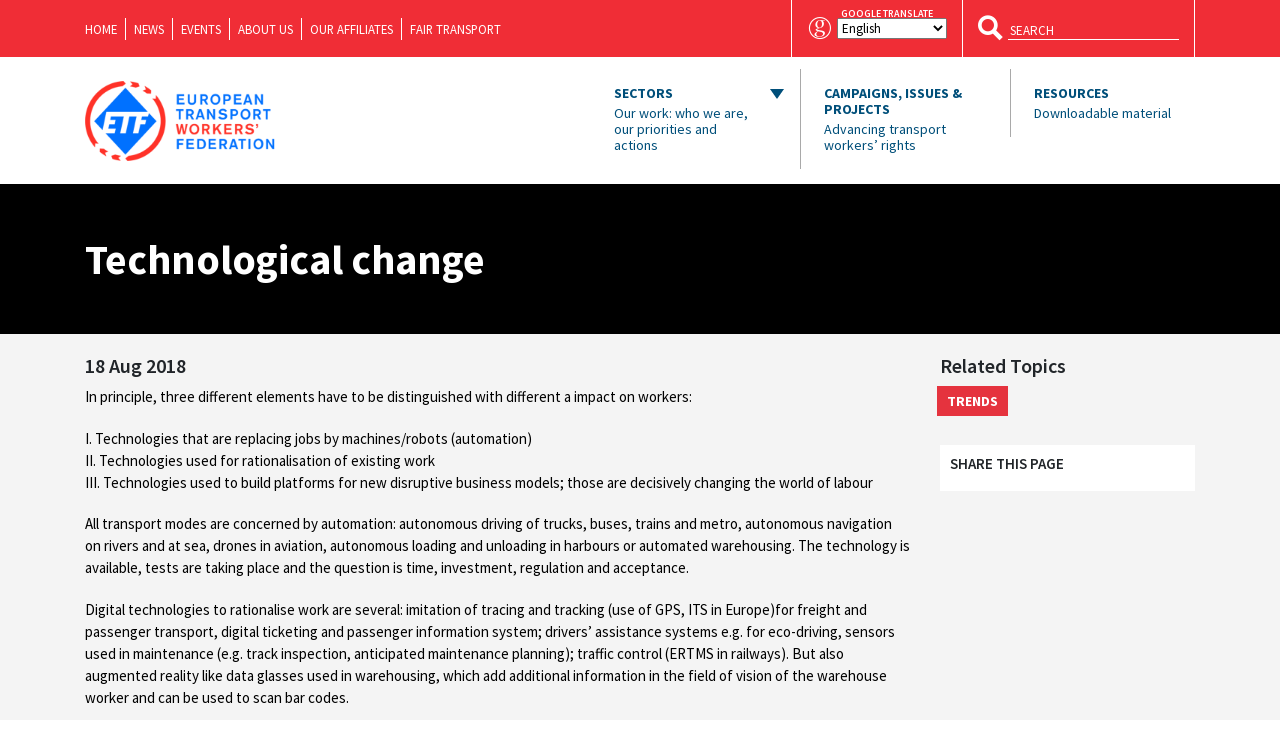

--- FILE ---
content_type: text/html; charset=UTF-8
request_url: https://www.etf-europe.org/technological-change/
body_size: 17504
content:
<!DOCTYPE html>
    <html lang="en">
    <head>
        <meta charset="UTF-8">
        <meta name="viewport" content="width=device-width, initial-scale=1, shrink-to-fit=no">
        <title>ETF: European Transport Workers&#039; Federation | Technological change - ETF: European Transport Workers&#039; Federation</title>
        <link rel="icon" href="https://www.etf-europe.org/wp-content/themes/etf-wp/assets/images/favicons/favicon-16x16.png" sizes="16x16">
        <link rel="icon" href="https://www.etf-europe.org/wp-content/themes/etf-wp/assets/images/favicons/etf-icon-new-32.png" sizes="32x32">
        <link rel="icon" href="https://www.etf-europe.org/wp-content/themes/etf-wp/assets/images/favicons/etf-icon-new-96.png" sizes="96x96">
        <link rel="apple-touch-icon" sizes="57x57" href="https://www.etf-europe.org/wp-content/themes/etf-wp/assets/images/favicons/etf-icon-new-57.png">
        <link rel="apple-touch-icon" sizes="60x60" href="https://www.etf-europe.org/wp-content/themes/etf-wp/assets/images/favicons/etf-icon-new-60.png">
        <link rel="apple-touch-icon" sizes="72x72" href="https://www.etf-europe.org/wp-content/themes/etf-wp/assets/images/favicons/etf-icon-new-72.png">
        <link rel="apple-touch-icon" sizes="76x76" href="https://www.etf-europe.org/wp-content/themes/etf-wp/assets/images/favicons/etf-icon-new-76.png">
        <link rel="apple-touch-icon" sizes="114x114" href="https://www.etf-europe.org/wp-content/themes/etf-wp/assets/images/favicons/etf-icon-new-114.png">
        <link rel="apple-touch-icon" sizes="120x120" href="https://www.etf-europe.org/wp-content/themes/etf-wp/assets/images/favicons/etf-icon-new-120.png">
        <link rel="apple-touch-icon" sizes="144x144" href="https://www.etf-europe.org/wp-content/themes/etf-wp/assets/images/favicons/etf-icon-new-144.png">
        <link rel="apple-touch-icon" sizes="152x152" href="https://www.etf-europe.org/wp-content/themes/etf-wp/assets/images/favicons/etf-icon-new-152.png">
        <link rel="apple-touch-icon" sizes="180x180" href="https://www.etf-europe.org/wp-content/themes/etf-wp/assets/images/favicons/etf-icon-new-180.png">
        <meta name="msapplication-TileColor" content="#000">
        <meta name="msapplication-TileImage" content="tile-icon.png">
        <meta name="msapplication-square70x70logo" content="https://www.etf-europe.org/wp-content/themes/etf-wp/assets/images/favicons/etf-icon-new-70.png">
        <meta name="msapplication-square150x150logo" content="https://www.etf-europe.org/wp-content/themes/etf-wp/assets/images/favicons/etf-icon-new-150.png">
        <meta name="msapplication-square310x310logo" content="https://www.etf-europe.org/wp-content/themes/etf-wp/assets/images/favicons/etf-icon-new-310.png">
		<meta name="google-site-verification" content="2fAPN-rJdXFOXjMRifzxEVsAF0cEAInP4QxCSjmt7OM" />
        <link rel="manifest" href="/manifest.json">
        <!--[if IE]> <link rel="shortcut icon" href="/favicon.ico"> <![endif]-->
        <!-- Place favicon.ico in the root directory -->
        <meta name='robots' content='index, follow, max-image-preview:large, max-snippet:-1, max-video-preview:-1' />

<!-- Google Tag Manager for WordPress by gtm4wp.com -->
<script data-cfasync="false" data-pagespeed-no-defer>
	var gtm4wp_datalayer_name = "dataLayer";
	var dataLayer = dataLayer || [];
</script>
<!-- End Google Tag Manager for WordPress by gtm4wp.com -->
	<!-- This site is optimized with the Yoast SEO plugin v26.7 - https://yoast.com/wordpress/plugins/seo/ -->
	<link rel="canonical" href="https://www.etf-europe.org/technological-change/" />
	<meta property="og:locale" content="en_US" />
	<meta property="og:type" content="article" />
	<meta property="og:title" content="Technological change - ETF: European Transport Workers&#039; Federation" />
	<meta property="og:description" content="Automation and digitalisation are reshaping our economy, and the transport sector will be greatly affected." />
	<meta property="og:url" content="https://www.etf-europe.org/technological-change/" />
	<meta property="og:site_name" content="ETF: European Transport Workers&#039; Federation" />
	<meta property="article:publisher" content="https://www.facebook.com/European.Transport.Workers.Federation" />
	<meta property="article:published_time" content="2018-08-18T14:51:07+00:00" />
	<meta property="article:modified_time" content="2019-08-08T14:51:41+00:00" />
	<meta property="og:image" content="https://www.etf-europe.org/wp-content/uploads/2019/08/Digitalisation.jpg" />
	<meta property="og:image:width" content="449" />
	<meta property="og:image:height" content="636" />
	<meta property="og:image:type" content="image/jpeg" />
	<meta name="author" content="Bryn Watkins" />
	<meta name="twitter:card" content="summary_large_image" />
	<meta name="twitter:creator" content="@ETF_Europe" />
	<meta name="twitter:site" content="@ETF_Europe" />
	<script type="application/ld+json" class="yoast-schema-graph">{"@context":"https://schema.org","@graph":[{"@type":"Article","@id":"https://www.etf-europe.org/technological-change/#article","isPartOf":{"@id":"https://www.etf-europe.org/technological-change/"},"author":{"name":"Bryn Watkins","@id":"https://www.etf-europe.org/#/schema/person/0be7fb03e27f2382f3e0097411b467fe"},"headline":"Technological change","datePublished":"2018-08-18T14:51:07+00:00","dateModified":"2019-08-08T14:51:41+00:00","mainEntityOfPage":{"@id":"https://www.etf-europe.org/technological-change/"},"wordCount":2,"commentCount":0,"image":{"@id":"https://www.etf-europe.org/technological-change/#primaryimage"},"thumbnailUrl":"https://www.etf-europe.org/wp-content/uploads/2019/08/Digitalisation.jpg","inLanguage":"en-US"},{"@type":"WebPage","@id":"https://www.etf-europe.org/technological-change/","url":"https://www.etf-europe.org/technological-change/","name":"Technological change - ETF: European Transport Workers&#039; Federation","isPartOf":{"@id":"https://www.etf-europe.org/#website"},"primaryImageOfPage":{"@id":"https://www.etf-europe.org/technological-change/#primaryimage"},"image":{"@id":"https://www.etf-europe.org/technological-change/#primaryimage"},"thumbnailUrl":"https://www.etf-europe.org/wp-content/uploads/2019/08/Digitalisation.jpg","datePublished":"2018-08-18T14:51:07+00:00","dateModified":"2019-08-08T14:51:41+00:00","author":{"@id":"https://www.etf-europe.org/#/schema/person/0be7fb03e27f2382f3e0097411b467fe"},"breadcrumb":{"@id":"https://www.etf-europe.org/technological-change/#breadcrumb"},"inLanguage":"en-US","potentialAction":[{"@type":"ReadAction","target":["https://www.etf-europe.org/technological-change/"]}]},{"@type":"ImageObject","inLanguage":"en-US","@id":"https://www.etf-europe.org/technological-change/#primaryimage","url":"https://www.etf-europe.org/wp-content/uploads/2019/08/Digitalisation.jpg","contentUrl":"https://www.etf-europe.org/wp-content/uploads/2019/08/Digitalisation.jpg","width":449,"height":636},{"@type":"BreadcrumbList","@id":"https://www.etf-europe.org/technological-change/#breadcrumb","itemListElement":[{"@type":"ListItem","position":1,"name":"Home","item":"https://www.etf-europe.org/"},{"@type":"ListItem","position":2,"name":"Technological change"}]},{"@type":"WebSite","@id":"https://www.etf-europe.org/#website","url":"https://www.etf-europe.org/","name":"ETF: European Transport Workers&#039; Federation","description":"The website of the European Transport Workers&#039; Federation","potentialAction":[{"@type":"SearchAction","target":{"@type":"EntryPoint","urlTemplate":"https://www.etf-europe.org/?s={search_term_string}"},"query-input":{"@type":"PropertyValueSpecification","valueRequired":true,"valueName":"search_term_string"}}],"inLanguage":"en-US"},{"@type":"Person","@id":"https://www.etf-europe.org/#/schema/person/0be7fb03e27f2382f3e0097411b467fe","name":"Bryn Watkins","image":{"@type":"ImageObject","inLanguage":"en-US","@id":"https://www.etf-europe.org/#/schema/person/image/","url":"https://secure.gravatar.com/avatar/caf1794062031f61bc7120b0c4f0fbf3a4a458a76fe4e735e351541364294aa7?s=96&d=mm&r=g","contentUrl":"https://secure.gravatar.com/avatar/caf1794062031f61bc7120b0c4f0fbf3a4a458a76fe4e735e351541364294aa7?s=96&d=mm&r=g","caption":"Bryn Watkins"},"url":"https://www.etf-europe.org/author/bryn/"}]}</script>
	<!-- / Yoast SEO plugin. -->


<link rel='dns-prefetch' href='//www.etf-europe.org' />
<link rel="alternate" title="oEmbed (JSON)" type="application/json+oembed" href="https://www.etf-europe.org/wp-json/oembed/1.0/embed?url=https%3A%2F%2Fwww.etf-europe.org%2Ftechnological-change%2F" />
<link rel="alternate" title="oEmbed (XML)" type="text/xml+oembed" href="https://www.etf-europe.org/wp-json/oembed/1.0/embed?url=https%3A%2F%2Fwww.etf-europe.org%2Ftechnological-change%2F&#038;format=xml" />
<style id='wp-img-auto-sizes-contain-inline-css' type='text/css'>
img:is([sizes=auto i],[sizes^="auto," i]){contain-intrinsic-size:3000px 1500px}
/*# sourceURL=wp-img-auto-sizes-contain-inline-css */
</style>
<style id='wp-block-library-inline-css' type='text/css'>
:root{--wp-block-synced-color:#7a00df;--wp-block-synced-color--rgb:122,0,223;--wp-bound-block-color:var(--wp-block-synced-color);--wp-editor-canvas-background:#ddd;--wp-admin-theme-color:#007cba;--wp-admin-theme-color--rgb:0,124,186;--wp-admin-theme-color-darker-10:#006ba1;--wp-admin-theme-color-darker-10--rgb:0,107,160.5;--wp-admin-theme-color-darker-20:#005a87;--wp-admin-theme-color-darker-20--rgb:0,90,135;--wp-admin-border-width-focus:2px}@media (min-resolution:192dpi){:root{--wp-admin-border-width-focus:1.5px}}.wp-element-button{cursor:pointer}:root .has-very-light-gray-background-color{background-color:#eee}:root .has-very-dark-gray-background-color{background-color:#313131}:root .has-very-light-gray-color{color:#eee}:root .has-very-dark-gray-color{color:#313131}:root .has-vivid-green-cyan-to-vivid-cyan-blue-gradient-background{background:linear-gradient(135deg,#00d084,#0693e3)}:root .has-purple-crush-gradient-background{background:linear-gradient(135deg,#34e2e4,#4721fb 50%,#ab1dfe)}:root .has-hazy-dawn-gradient-background{background:linear-gradient(135deg,#faaca8,#dad0ec)}:root .has-subdued-olive-gradient-background{background:linear-gradient(135deg,#fafae1,#67a671)}:root .has-atomic-cream-gradient-background{background:linear-gradient(135deg,#fdd79a,#004a59)}:root .has-nightshade-gradient-background{background:linear-gradient(135deg,#330968,#31cdcf)}:root .has-midnight-gradient-background{background:linear-gradient(135deg,#020381,#2874fc)}:root{--wp--preset--font-size--normal:16px;--wp--preset--font-size--huge:42px}.has-regular-font-size{font-size:1em}.has-larger-font-size{font-size:2.625em}.has-normal-font-size{font-size:var(--wp--preset--font-size--normal)}.has-huge-font-size{font-size:var(--wp--preset--font-size--huge)}.has-text-align-center{text-align:center}.has-text-align-left{text-align:left}.has-text-align-right{text-align:right}.has-fit-text{white-space:nowrap!important}#end-resizable-editor-section{display:none}.aligncenter{clear:both}.items-justified-left{justify-content:flex-start}.items-justified-center{justify-content:center}.items-justified-right{justify-content:flex-end}.items-justified-space-between{justify-content:space-between}.screen-reader-text{border:0;clip-path:inset(50%);height:1px;margin:-1px;overflow:hidden;padding:0;position:absolute;width:1px;word-wrap:normal!important}.screen-reader-text:focus{background-color:#ddd;clip-path:none;color:#444;display:block;font-size:1em;height:auto;left:5px;line-height:normal;padding:15px 23px 14px;text-decoration:none;top:5px;width:auto;z-index:100000}html :where(.has-border-color){border-style:solid}html :where([style*=border-top-color]){border-top-style:solid}html :where([style*=border-right-color]){border-right-style:solid}html :where([style*=border-bottom-color]){border-bottom-style:solid}html :where([style*=border-left-color]){border-left-style:solid}html :where([style*=border-width]){border-style:solid}html :where([style*=border-top-width]){border-top-style:solid}html :where([style*=border-right-width]){border-right-style:solid}html :where([style*=border-bottom-width]){border-bottom-style:solid}html :where([style*=border-left-width]){border-left-style:solid}html :where(img[class*=wp-image-]){height:auto;max-width:100%}:where(figure){margin:0 0 1em}html :where(.is-position-sticky){--wp-admin--admin-bar--position-offset:var(--wp-admin--admin-bar--height,0px)}@media screen and (max-width:600px){html :where(.is-position-sticky){--wp-admin--admin-bar--position-offset:0px}}

/*# sourceURL=wp-block-library-inline-css */
</style><style id='global-styles-inline-css' type='text/css'>
:root{--wp--preset--aspect-ratio--square: 1;--wp--preset--aspect-ratio--4-3: 4/3;--wp--preset--aspect-ratio--3-4: 3/4;--wp--preset--aspect-ratio--3-2: 3/2;--wp--preset--aspect-ratio--2-3: 2/3;--wp--preset--aspect-ratio--16-9: 16/9;--wp--preset--aspect-ratio--9-16: 9/16;--wp--preset--color--black: #000000;--wp--preset--color--cyan-bluish-gray: #abb8c3;--wp--preset--color--white: #ffffff;--wp--preset--color--pale-pink: #f78da7;--wp--preset--color--vivid-red: #cf2e2e;--wp--preset--color--luminous-vivid-orange: #ff6900;--wp--preset--color--luminous-vivid-amber: #fcb900;--wp--preset--color--light-green-cyan: #7bdcb5;--wp--preset--color--vivid-green-cyan: #00d084;--wp--preset--color--pale-cyan-blue: #8ed1fc;--wp--preset--color--vivid-cyan-blue: #0693e3;--wp--preset--color--vivid-purple: #9b51e0;--wp--preset--gradient--vivid-cyan-blue-to-vivid-purple: linear-gradient(135deg,rgb(6,147,227) 0%,rgb(155,81,224) 100%);--wp--preset--gradient--light-green-cyan-to-vivid-green-cyan: linear-gradient(135deg,rgb(122,220,180) 0%,rgb(0,208,130) 100%);--wp--preset--gradient--luminous-vivid-amber-to-luminous-vivid-orange: linear-gradient(135deg,rgb(252,185,0) 0%,rgb(255,105,0) 100%);--wp--preset--gradient--luminous-vivid-orange-to-vivid-red: linear-gradient(135deg,rgb(255,105,0) 0%,rgb(207,46,46) 100%);--wp--preset--gradient--very-light-gray-to-cyan-bluish-gray: linear-gradient(135deg,rgb(238,238,238) 0%,rgb(169,184,195) 100%);--wp--preset--gradient--cool-to-warm-spectrum: linear-gradient(135deg,rgb(74,234,220) 0%,rgb(151,120,209) 20%,rgb(207,42,186) 40%,rgb(238,44,130) 60%,rgb(251,105,98) 80%,rgb(254,248,76) 100%);--wp--preset--gradient--blush-light-purple: linear-gradient(135deg,rgb(255,206,236) 0%,rgb(152,150,240) 100%);--wp--preset--gradient--blush-bordeaux: linear-gradient(135deg,rgb(254,205,165) 0%,rgb(254,45,45) 50%,rgb(107,0,62) 100%);--wp--preset--gradient--luminous-dusk: linear-gradient(135deg,rgb(255,203,112) 0%,rgb(199,81,192) 50%,rgb(65,88,208) 100%);--wp--preset--gradient--pale-ocean: linear-gradient(135deg,rgb(255,245,203) 0%,rgb(182,227,212) 50%,rgb(51,167,181) 100%);--wp--preset--gradient--electric-grass: linear-gradient(135deg,rgb(202,248,128) 0%,rgb(113,206,126) 100%);--wp--preset--gradient--midnight: linear-gradient(135deg,rgb(2,3,129) 0%,rgb(40,116,252) 100%);--wp--preset--font-size--small: 13px;--wp--preset--font-size--medium: 20px;--wp--preset--font-size--large: 36px;--wp--preset--font-size--x-large: 42px;--wp--preset--spacing--20: 0.44rem;--wp--preset--spacing--30: 0.67rem;--wp--preset--spacing--40: 1rem;--wp--preset--spacing--50: 1.5rem;--wp--preset--spacing--60: 2.25rem;--wp--preset--spacing--70: 3.38rem;--wp--preset--spacing--80: 5.06rem;--wp--preset--shadow--natural: 6px 6px 9px rgba(0, 0, 0, 0.2);--wp--preset--shadow--deep: 12px 12px 50px rgba(0, 0, 0, 0.4);--wp--preset--shadow--sharp: 6px 6px 0px rgba(0, 0, 0, 0.2);--wp--preset--shadow--outlined: 6px 6px 0px -3px rgb(255, 255, 255), 6px 6px rgb(0, 0, 0);--wp--preset--shadow--crisp: 6px 6px 0px rgb(0, 0, 0);}:where(.is-layout-flex){gap: 0.5em;}:where(.is-layout-grid){gap: 0.5em;}body .is-layout-flex{display: flex;}.is-layout-flex{flex-wrap: wrap;align-items: center;}.is-layout-flex > :is(*, div){margin: 0;}body .is-layout-grid{display: grid;}.is-layout-grid > :is(*, div){margin: 0;}:where(.wp-block-columns.is-layout-flex){gap: 2em;}:where(.wp-block-columns.is-layout-grid){gap: 2em;}:where(.wp-block-post-template.is-layout-flex){gap: 1.25em;}:where(.wp-block-post-template.is-layout-grid){gap: 1.25em;}.has-black-color{color: var(--wp--preset--color--black) !important;}.has-cyan-bluish-gray-color{color: var(--wp--preset--color--cyan-bluish-gray) !important;}.has-white-color{color: var(--wp--preset--color--white) !important;}.has-pale-pink-color{color: var(--wp--preset--color--pale-pink) !important;}.has-vivid-red-color{color: var(--wp--preset--color--vivid-red) !important;}.has-luminous-vivid-orange-color{color: var(--wp--preset--color--luminous-vivid-orange) !important;}.has-luminous-vivid-amber-color{color: var(--wp--preset--color--luminous-vivid-amber) !important;}.has-light-green-cyan-color{color: var(--wp--preset--color--light-green-cyan) !important;}.has-vivid-green-cyan-color{color: var(--wp--preset--color--vivid-green-cyan) !important;}.has-pale-cyan-blue-color{color: var(--wp--preset--color--pale-cyan-blue) !important;}.has-vivid-cyan-blue-color{color: var(--wp--preset--color--vivid-cyan-blue) !important;}.has-vivid-purple-color{color: var(--wp--preset--color--vivid-purple) !important;}.has-black-background-color{background-color: var(--wp--preset--color--black) !important;}.has-cyan-bluish-gray-background-color{background-color: var(--wp--preset--color--cyan-bluish-gray) !important;}.has-white-background-color{background-color: var(--wp--preset--color--white) !important;}.has-pale-pink-background-color{background-color: var(--wp--preset--color--pale-pink) !important;}.has-vivid-red-background-color{background-color: var(--wp--preset--color--vivid-red) !important;}.has-luminous-vivid-orange-background-color{background-color: var(--wp--preset--color--luminous-vivid-orange) !important;}.has-luminous-vivid-amber-background-color{background-color: var(--wp--preset--color--luminous-vivid-amber) !important;}.has-light-green-cyan-background-color{background-color: var(--wp--preset--color--light-green-cyan) !important;}.has-vivid-green-cyan-background-color{background-color: var(--wp--preset--color--vivid-green-cyan) !important;}.has-pale-cyan-blue-background-color{background-color: var(--wp--preset--color--pale-cyan-blue) !important;}.has-vivid-cyan-blue-background-color{background-color: var(--wp--preset--color--vivid-cyan-blue) !important;}.has-vivid-purple-background-color{background-color: var(--wp--preset--color--vivid-purple) !important;}.has-black-border-color{border-color: var(--wp--preset--color--black) !important;}.has-cyan-bluish-gray-border-color{border-color: var(--wp--preset--color--cyan-bluish-gray) !important;}.has-white-border-color{border-color: var(--wp--preset--color--white) !important;}.has-pale-pink-border-color{border-color: var(--wp--preset--color--pale-pink) !important;}.has-vivid-red-border-color{border-color: var(--wp--preset--color--vivid-red) !important;}.has-luminous-vivid-orange-border-color{border-color: var(--wp--preset--color--luminous-vivid-orange) !important;}.has-luminous-vivid-amber-border-color{border-color: var(--wp--preset--color--luminous-vivid-amber) !important;}.has-light-green-cyan-border-color{border-color: var(--wp--preset--color--light-green-cyan) !important;}.has-vivid-green-cyan-border-color{border-color: var(--wp--preset--color--vivid-green-cyan) !important;}.has-pale-cyan-blue-border-color{border-color: var(--wp--preset--color--pale-cyan-blue) !important;}.has-vivid-cyan-blue-border-color{border-color: var(--wp--preset--color--vivid-cyan-blue) !important;}.has-vivid-purple-border-color{border-color: var(--wp--preset--color--vivid-purple) !important;}.has-vivid-cyan-blue-to-vivid-purple-gradient-background{background: var(--wp--preset--gradient--vivid-cyan-blue-to-vivid-purple) !important;}.has-light-green-cyan-to-vivid-green-cyan-gradient-background{background: var(--wp--preset--gradient--light-green-cyan-to-vivid-green-cyan) !important;}.has-luminous-vivid-amber-to-luminous-vivid-orange-gradient-background{background: var(--wp--preset--gradient--luminous-vivid-amber-to-luminous-vivid-orange) !important;}.has-luminous-vivid-orange-to-vivid-red-gradient-background{background: var(--wp--preset--gradient--luminous-vivid-orange-to-vivid-red) !important;}.has-very-light-gray-to-cyan-bluish-gray-gradient-background{background: var(--wp--preset--gradient--very-light-gray-to-cyan-bluish-gray) !important;}.has-cool-to-warm-spectrum-gradient-background{background: var(--wp--preset--gradient--cool-to-warm-spectrum) !important;}.has-blush-light-purple-gradient-background{background: var(--wp--preset--gradient--blush-light-purple) !important;}.has-blush-bordeaux-gradient-background{background: var(--wp--preset--gradient--blush-bordeaux) !important;}.has-luminous-dusk-gradient-background{background: var(--wp--preset--gradient--luminous-dusk) !important;}.has-pale-ocean-gradient-background{background: var(--wp--preset--gradient--pale-ocean) !important;}.has-electric-grass-gradient-background{background: var(--wp--preset--gradient--electric-grass) !important;}.has-midnight-gradient-background{background: var(--wp--preset--gradient--midnight) !important;}.has-small-font-size{font-size: var(--wp--preset--font-size--small) !important;}.has-medium-font-size{font-size: var(--wp--preset--font-size--medium) !important;}.has-large-font-size{font-size: var(--wp--preset--font-size--large) !important;}.has-x-large-font-size{font-size: var(--wp--preset--font-size--x-large) !important;}
/*# sourceURL=global-styles-inline-css */
</style>

<style id='classic-theme-styles-inline-css' type='text/css'>
/*! This file is auto-generated */
.wp-block-button__link{color:#fff;background-color:#32373c;border-radius:9999px;box-shadow:none;text-decoration:none;padding:calc(.667em + 2px) calc(1.333em + 2px);font-size:1.125em}.wp-block-file__button{background:#32373c;color:#fff;text-decoration:none}
/*# sourceURL=/wp-includes/css/classic-themes.min.css */
</style>
<link rel='stylesheet' id='gp-bttp-style-css' href='https://www.etf-europe.org/wp-content/plugins/gp-back-to-top/css/fo-2018-11-28-0.06211600%201543412297.css?ver=2.0' type='text/css' media='all' />
<link rel='stylesheet' id='wptables-public-css' href='https://www.etf-europe.org/wp-content/plugins/wptables/build/css/wptables.min.css?ver=1.3.9' type='text/css' media='all' />
<link rel='stylesheet' id='vendor-css-css' href='https://www.etf-europe.org/wp-content/themes/etf-wp/assets/css/vendor.css?ver=2.8.7' type='text/css' media='all' />
<link rel='stylesheet' id='app-css-css' href='https://www.etf-europe.org/wp-content/themes/etf-wp/assets/css/app.css?ver=2.8.9' type='text/css' media='all' />
<script type="text/javascript" src="https://www.etf-europe.org/wp-includes/js/jquery/jquery.js" id="jquery-js"></script>
<script type="text/javascript" src="https://www.etf-europe.org/wp-content/plugins/wptables/build/js/wptables.min.js?ver=1.3.9" id="wptables-public-js"></script>
<link rel="https://api.w.org/" href="https://www.etf-europe.org/wp-json/" /><link rel="alternate" title="JSON" type="application/json" href="https://www.etf-europe.org/wp-json/wp/v2/posts/6470" /><link rel="EditURI" type="application/rsd+xml" title="RSD" href="https://www.etf-europe.org/xmlrpc.php?rsd" />
<meta name="generator" content="WordPress 6.9" />
<link rel='shortlink' href='https://www.etf-europe.org/?p=6470' />

<!-- Google Tag Manager for WordPress by gtm4wp.com -->
<!-- GTM Container placement set to footer -->
<script data-cfasync="false" data-pagespeed-no-defer type="text/javascript">
	var dataLayer_content = {"pagePostType":"post","pagePostType2":"single-post","pagePostAuthor":"Bryn Watkins"};
	dataLayer.push( dataLayer_content );
</script>
<script data-cfasync="false" data-pagespeed-no-defer type="text/javascript">
(function(w,d,s,l,i){w[l]=w[l]||[];w[l].push({'gtm.start':
new Date().getTime(),event:'gtm.js'});var f=d.getElementsByTagName(s)[0],
j=d.createElement(s),dl=l!='dataLayer'?'&l='+l:'';j.async=true;j.src=
'//www.googletagmanager.com/gtm.js?id='+i+dl;f.parentNode.insertBefore(j,f);
})(window,document,'script','dataLayer','GTM-NNTK92K');
</script>
<!-- End Google Tag Manager for WordPress by gtm4wp.com --><link rel="icon" href="https://www.etf-europe.org/wp-content/uploads/2022/04/cropped-ETF_2022_RED_BLUE_ICON_ONLY_DIGITAL_VIBRANT-150x150.png" sizes="32x32" />
<link rel="icon" href="https://www.etf-europe.org/wp-content/uploads/2022/04/cropped-ETF_2022_RED_BLUE_ICON_ONLY_DIGITAL_VIBRANT-300x300.png" sizes="192x192" />
<link rel="apple-touch-icon" href="https://www.etf-europe.org/wp-content/uploads/2022/04/cropped-ETF_2022_RED_BLUE_ICON_ONLY_DIGITAL_VIBRANT-300x300.png" />
<meta name="msapplication-TileImage" content="https://www.etf-europe.org/wp-content/uploads/2022/04/cropped-ETF_2022_RED_BLUE_ICON_ONLY_DIGITAL_VIBRANT-300x300.png" />
		<style type="text/css" id="wp-custom-css">
			.google-translate .label {
    position: relative;
}

.google-translate span.label:before {
    content: "google translate";
    position: absolute;
    top: -15px;
    font-size: 10px;
    left: 4px;
}

.filter-wrapper {
	max-width: 1000px;
}

.wp-block-table {
  overflow-x: auto;
  display: block;
  width: 100%;
}

.wp-block-table table {
  min-width: 100%;
}

  @media (max-width: 464px) {
    div[style*="justify-content: center"] {
      justify-content: left!important;
    }
  }		</style>
		        
            </head>
    <body data-rsssl=1 class="wp-singular post-template-default single single-post postid-6470 single-format-standard wp-theme-etf-wp body-logged-out">
    <header id="header" class="">
        <nav id="navbar" class="header-navbar navbar navbar-expand-md ">
            <div class="blue-container">
                <div class="container">
                    <div class="scrolled-nav">
                        <a class="navbar-brand" href="https://www.etf-europe.org">
                            <span class="header-logo white"  style="background-image: url('https://www.etf-europe.org/wp-content/uploads/2022/02/etf-logo-new-white.png');"></span>
                        </a>
                        <div class="menu-top-nav-container"><ul id="top-nav" class="menu"><li id="menu-item-14031" class="menu-item menu-item-type-post_type menu-item-object-page menu-item-home menu-item-14031"><a href="https://www.etf-europe.org/">Home</a></li>
<li id="menu-item-14032" class="menu-item menu-item-type-post_type menu-item-object-page menu-item-14032"><a href="https://www.etf-europe.org/news/">News</a></li>
<li id="menu-item-14033" class="menu-item menu-item-type-post_type menu-item-object-page menu-item-14033"><a href="https://www.etf-europe.org/events/">Events</a></li>
<li id="menu-item-14034" class="menu-item menu-item-type-post_type menu-item-object-page menu-item-14034"><a href="https://www.etf-europe.org/about-us/">About us</a></li>
<li id="menu-item-14035" class="menu-item menu-item-type-post_type menu-item-object-page menu-item-14035"><a href="https://www.etf-europe.org/about-us/our-affiliates/">Our Affiliates</a></li>
<li id="menu-item-14202" class="menu-item menu-item-type-post_type menu-item-object-page menu-item-14202"><a href="https://www.etf-europe.org/about-us/fair-transport/">Fair Transport</a></li>
</ul></div>                        <button class="navbar-toggler collapsed">
                            <span class="navbar-toggler-icon">
                                <span class="line line-top"></span>
                                <span class="line line-center line-first"></span>
                                <span class="line line-center line-second"></span>
                                <span class="line line-bottom"></span>
                            </span>
                        </button>
                    </div>
                    <div class="google-translate">
                        <i class="ic ic-google"></i>
                        <span class="label"><div class="gtranslate_wrapper" id="gt-wrapper-66022984"></div></span>
                    </div>
                    <form class="search" method="get" action="https://www.etf-europe.org/">
                        <button class="hdbtn transparent" type="submit">
                            <i class="ic ic-search"></i>
                        </button>
                        <input type="text" name="s" placeholder="SEARCH">
                    </form>
                </div>
            </div>
            <div class="container top-container">
                <a class="navbar-brand" href="https://www.etf-europe.org">
                    <span class="header-logo" style="background-image: url('https://www.etf-europe.org/wp-content/uploads/2022/02/etf-logo-new.png');"></span>
                </a>
                <button class="navbar-toggler collapsed" type="button" data-toggle="collapse" data-target="#navbar-content" aria-controls="navbar-content" aria-expanded="false" aria-label="Toggle navigation">
                <span class="navbar-toggler-icon">
                    <span class="line line-top"></span>
                    <span class="line line-center line-first"></span>
                    <span class="line line-center line-second"></span>
                    <span class="line line-bottom"></span>
                </span>
                </button>
                                 <div class="collapse navbar-collapse" id="navbar-content" aria-expanded="false">
                    <ul class="navbar-nav">
                        <li class="nav-item btn dropdown"><a class="nav-link navigation" data-toggle="dropdown" aria-expanded="false" aria-haspopup="true" href="#" id="our-work">Sectors<span>Our work: who we are, our priorities and actions</span></a><div class="dropdown-menu" aria-labelledby="our-work"><div class="dropdown-row"><div class="dropdown-heading">Transport Sectors</div><div class="dropdown-heading-line"></div><a class="dropdown-item" href="https://www.etf-europe.org/our_work/civil-aviation/"><span class="ic-circle"><i class="ic ic-civil-aviation"></i></span><span class="label">Civil Aviation</span></a><a class="dropdown-item" href="https://www.etf-europe.org/our_work/dockers/"><span class="ic-circle"><i class="ic ic-dockers"></i></span><span class="label">Dockers</span></a><a class="dropdown-item" href="https://www.etf-europe.org/our_work/european-works-councils/"><span class="ic-circle"><i class="ic ic-ewc"></i></span><span class="label">European Works Councils</span></a><a class="dropdown-item" href="https://www.etf-europe.org/our_work/fisheries/"><span class="ic-circle"><i class="ic ic-fisheries"></i></span><span class="label">Fisheries</span></a><a class="dropdown-item" href="https://www.etf-europe.org/our_work/gender-equality/"><span class="ic-circle"><i class="ic ic-gender-equality"></i></span><span class="label">Gender Equality</span></a><a class="dropdown-item" href="https://www.etf-europe.org/our_work/inland-waterways/"><span class="ic-circle"><i class="ic ic-inland-waterways"></i></span><span class="label">Inland Waterways</span></a><a class="dropdown-item" href="https://www.etf-europe.org/our_work/logistics/"><span class="ic-circle"><i class="ic ic-logistics"></i></span><span class="label">Logistics</span></a></div><div class="dropdown-row"><a class="dropdown-item" href="https://www.etf-europe.org/our_work/maritime-transport/"><span class="ic-circle"><i class="ic ic-maritime-transports"></i></span><span class="label">Maritime Transport</span></a><a class="dropdown-item" href="https://www.etf-europe.org/our_work/platform-work/"><span class="ic-circle"><svg xmlns="http://www.w3.org/2000/svg" xmlns:xlink="http://www.w3.org/1999/xlink" viewBox="0 0 256 256" xml:space="preserve">
  <path d="M8.9 206.3c8.2-8.9 16.3-17 23.4-25.8 2.2-2.7 2.5-7.5 2.6-11.4.3-9.7-.2-19.4.3-29.1.1-2.9 1.6-6.2 3.5-8.3 5.7-6.3 11.9-12.2 18-18.3 4.3-4.2 8-4.6 11.4-1.4 3.5 3.4 3.2 7.4-1.2 11.9-3.7 3.8-7.6 7.5-11.3 11.3-6.3 6.7-6.9 21.7-.4 28.3 8.7 8.8 12.4 19.2 12 31.4-.3 11 4.1 15.2 15 15.3h10.3c-2.7 4.8-6.2 8.2-11.3 7.8-12.8-1.2-21.9 4.5-29.4 14-2.5 3.1-5.3 6-8.7 9.7l5.6 2.6c2-1.3 4-2.2 5.6-3.7 3.4-3.1 6.2-6.9 9.8-9.5 3.1-2.2 7.1-4.9 10.5-4.6 11.3.9 19.4-3.9 26.3-12.1 1.3-1.6 3-2.9 6.5-6.2 1.6 2.6 2.7 5.5 4.7 7.4 23.5 21.7 51 28.7 81.3 18.4 30.9-10.4 49.5-32.8 54.2-65.2 6.2-43.3-15.3-78.1-56-92.3-3.2-1.1-3.4-2.8-3.4-5.5.1-16 .1-32 0-48 0-10.4-4.5-15-14.9-15H81.9c-10.3 0-14.8 4.6-14.8 15.2v78.6c-8-1.1-13.6 2.7-18.6 8.1-5 5.5-10.3 10.7-15.8 15.8-4.2 3.9-6.2 8.3-5.9 14.1.3 9.5 0 19 .1 28.6 0 5.2-1.6 9.6-5.4 13.3-5.9 5.6-11.5 11.6-17.3 17.5l4.7 7.1zm59.2-43.4c-10.3-4.5-11.2-21.9 0-26.5v26.5zm34.6-146.6h52.6c.4 5.6-1.9 8.1-7.2 8-12.7-.1-25.5-.1-38.2 0-5.4.1-7.7-2.4-7.2-8zM80.4 201.6c-1.4-.1-3.8-3.3-3.8-5.2-.3-22.5-.2-44.9-.1-67.4 0-1.8 1.5-3.5 1.7-5.3.4-4.2.6-8.5.3-12.7-.2-3.5-1.9-6.9-2-10.3-.2-25.1-.1-50.2-.1-75.4 0-9.1.5-9.5 9.8-9.5h6.5c.4.5.5.6.6.8 6.2 15.6 6.2 15.6 23.6 15.6h29.7c11.3 0 13.9-2 16.9-12.7.3-1.1.8-2.1 1.1-3.1.5-.2.8-.4 1.2-.4 18.1-.5 15.6-.3 15.7 15 .1 14 0 28.1 0 42H88.8v6c0 23.2.4 46.4-.1 69.7-.4 18.7 2.3 36.3 13.2 53.3-7.8-.2-14.7.1-21.5-.4zm104.3 27c-42.9 9.9-86.4-23.1-87.6-66.9-.7-26.6-.1-53.3-.1-80.8h71.2c41.7 0 73.7 32.1 73.7 73.8 0 36.9-22.4 65.8-57.2 73.9z"/>
  <path d="M149.6 104.7c1.3.1 2.2.2 3.1.2 13.3.4 16.4 3.6 16.4 16.7 0 6.3.1 12.5 0 18.8-.1 8.2-4.6 12.8-12.7 12.9-12.9.1-25.9.1-38.8 0-8.1-.1-12.7-4.6-12.8-12.7-.2-7-.1-14.1 0-21.1.1-10.2 4.4-14.4 14.7-14.5h3.5c2-5.4 2.7-11.2 6-14.4 2.4-2.4 8.2-1.8 12.5-1.6 5.8.2 7.3 3.5 8.1 15.7zm-36.8 25v8.1c.1 6.8.7 7.5 7.5 7.6h27.3c14.5 0 14.5 0 13.4-14.5 0-.3-.4-.6-.7-1.2h-47.5zm48-9c.2-6.7-.5-7.7-6.4-7.7-11.8-.1-23.5 0-35.3 0-5.3 0-7.1 2.5-5.9 7.7h47.6zm-20.1-23.4h-7.4v7.3h7.4v-7.3z"/>
  <path d="M142.3 181.6c.6-3.4 1-6.6 1.7-9.7 1.3-6.2 5.7-9.7 12-10.2 3.7-.3 8.4 2.1 10.5-3.7.2-.6 5.9-.3 6 .3 1.4 5.2 5.4 3.2 8.3 3.3 8.4.3 12.8 3.1 13.8 11.3.8 6.8 2.7 10.9 11.9 8.5-1.4 4.3-2.3 7.2-3.2 10.2 3.2 14.8.9 17-9.2 19-.3 2.2-.6 4.6-1 7.2H186c-.3-2.4-.5-4.7-.8-7.3h-31.6c-.2 2.2-.4 4.4-.7 7.1h-7.6c-.2-2.1-.4-4.5-.6-6.8-10.4-2.6-11.6-4.9-9.3-15.2.5-2.1 2.9-5-1.6-6.4-.8-.2-.9-3.8-.5-5.8.1-.7 2.3-1.3 3.7-1.5 1.6-.2 3.3-.2 5.3-.3zm46.3 4c-.5-3.7-1.1-7-1.5-10.4-.5-3.8-2.3-5.7-6.4-5.5-4.5.2-9.1 0-13.7 0-15.5 0-15.5 0-16.7 15.9h38.3zm-44.4 8.3c-.7 2.9-1.2 5.2-1.8 7.8h53.5l1.2-1.2c-1.9-2.2-3.8-6.2-5.7-6.3-15.6-.5-31.2-.3-47.2-.3z"/>
  <path d="M177.3 145c.5-3.1-2.4-6.9 3-8 .7-.2 1.1-2.5 1.4-3.8 1.7-7.4 5.3-13.7 12.3-16.9 5-2.2 9.2-4.3 7.4-11h8.1c-1.6 6.5 2.4 8.4 7.3 11 4.2 2.3 7.3 6.9 10.5 10.8 2.8 3.4.6 9.4 6.2 11.7.7.3.1 3.9.1 6.2h-56.3zm44-8c-.8-10.2-8.2-16.7-17.1-15.8-8.8.9-15 7.9-13.8 15.8h30.9z"/>
  <path d="M128.7 64.6c-9.6 0-11.8-2.3-11.8-12.3s2.1-12.1 11.9-12.1c10.1 0 12.1 2.1 12.1 12.6 0 9.7-2.2 11.8-12.2 11.8zM125.5 49v7.2h7.1V49h-7.1z"/>
  <path d="M108.6 52.8c0 9.8-2.1 11.9-12.1 11.9-9.8 0-11.9-2.3-11.9-12.8 0-9.4 2.4-11.7 12.5-11.6 9.5 0 11.5 2.2 11.5 12.5zM92.5 49c.1 2.9.2 5.1.3 7.3h7.3V49h-7.6z"/>
  <path d="M149.3 52.1c0-9.8 2.1-11.9 12.1-11.9 9.6 0 11.9 2.4 11.9 12.2 0 10-2.3 12.2-12.5 12.1-9.5.1-11.5-2.1-11.5-12.4zm8.4-3.2v7.4h7.2v-7.4h-7.2z"/>
</svg></span><span class="label">Platform Work</span></a><a class="dropdown-item" href="https://www.etf-europe.org/our_work/railways/"><span class="ic-circle"><i class="ic ic-railways"></i></span><span class="label">Railways</span></a><a class="dropdown-item" href="https://www.etf-europe.org/our_work/road-transport/"><span class="ic-circle"><i class="ic ic-road-transport"></i></span><span class="label">Road Transport</span></a><a class="dropdown-item" href="https://www.etf-europe.org/our_work/tourism/"><span class="ic-circle"><i class="ic ic-tourism"></i></span><span class="label">Tourism</span></a><a class="dropdown-item" href="https://www.etf-europe.org/our_work/urban-public-transport/"><span class="ic-circle"><i class="ic ic-urban-transport"></i></span><span class="label">Urban Public Transport</span></a><a class="dropdown-item" href="https://www.etf-europe.org/our_work/young-transport-workers/"><span class="ic-circle"><i class="ic ic-young-people"></i></span><span class="label">Young Transport Workers</span></a><div class="dropdown-heading-line"></div><a class="dropdown-item" href="https://www.etf-europe.org/our_work/cross-sectoral-news/"><span class="ic-circle"><?xml version="1.0" encoding="UTF-8"?> <svg xmlns="http://www.w3.org/2000/svg" xmlns:xlink="http://www.w3.org/1999/xlink" version="1.1" id="Layer_1" x="0px" y="0px" viewBox="0 0 764.9 764.8" style="enable-background:new 0 0 764.9 764.8;" xml:space="preserve"> <g> <path d="M527.2,376c1-5.2,2-10.2,3.1-15.2c0.9-4.4,1.9-8.7,2.9-13.1c0.5-2.2,1.1-2.7,3.2-2.8c1.3-0.1,2.6-0.1,3.8-0.1 c13.1,0,26.2,0,39.4,0c1.1,0,2.2,0,3.4,0c4.3-0.1,4.4-0.1,5.6-4.2c2-6.6,3.9-13.2,5.9-19.7c0.4-1.3,1.1-2.6,1.6-3.8 c0.6,0.2,1,0.1,1.2,0.3c22,23.5,43.9,47,66,70.6c-0.7,1-1.2,1.8-1.8,2.4c-11.1,11.9-22.2,23.8-33.2,35.7 c-11.7,12.6-23.3,25.3-35,38c-7,7.6-14.2,15.1-21.2,22.7c-5.1,5.5-10.1,11-15.2,16.5c-7,7.6-14.1,15.2-21.1,22.8 c-7.2,7.8-14.4,15.7-21.7,23.5c-11.6,12.5-23.3,24.9-35,37.3c-7.2,7.7-14.2,15.5-21.4,23.2c-9.7,10.5-19.5,21-29.3,31.5 c-5,5.4-9.9,10.8-14.9,16.2c-7.5,8.1-15,16.1-22.5,24.1c-1.4,1.5-2.7,3.2-4.2,4.6c-1.2,1.3-2.5,1.2-3.7-0.1 c-4.5-4.8-8.9-9.6-13.3-14.4c-7.3-7.8-14.5-15.7-21.8-23.5c-8.4-9.1-16.9-18.3-25.3-27.4c-5.1-5.5-10.2-10.9-15.3-16.4 c-10.9-11.7-21.8-23.3-32.6-35c-12.5-13.4-24.9-27-37.3-40.4c-8.8-9.5-17.7-18.8-26.5-28.2c-1-1-1.7-2.2-2.8-3.7 c0.9-0.3,1.6-0.7,2.3-0.8c1.4-0.1,2.9-0.1,4.3-0.1c22.6,0,45.1,0,67.7,0c1.4,0,2.9,0,4.3-0.1c1.4-0.2,2.3-1,2.6-2.4 c1-4.7,2.1-9.4,3.1-14c1.3-5.8,2.6-11.5,4.1-17.2c0.5-2,0.9-4,0.7-6c-2-1.4-4-0.9-5.8-0.9c-17.3,0-34.6,0-51.8,0 c-1.6,0-3.2,0-4.8-0.1c-0.7,0-1.5-0.4-2.3-0.6c0-4.7,1.3-9,2.1-13.3c0.8-4.2,1.9-8.4,2.9-12.6c1-4.3,1.1-8.9,3.3-13.1 c1.8-0.1,3.6-0.1,5.3-0.1c12.5,0,25,0,37.4,0c4.5,0,5.9,0.4,6.3-5.4c0.1-1.3,0.6-2.5,0.8-3.7c1.6-8.3,3.3-16.6,4.8-24.9 c0.3-1.4,0.2-2.8,0.2-4.1c-1.8-1.3-3.6-1-5.3-1c-11.4,0-22.7,0-34.1,0c-1.4,0-2.9,0-4.3-0.1c-0.8-0.1-1.5-0.4-2.2-0.6 c-0.6-2-0.1-3.7,0.2-5.4c1.4-7.2,3-14.4,4.4-21.6c0.3-1.6,0.9-3,2.5-4.5c36.4,0,73.2,0,110,0c0.9,0,1.9,0.2,3,0.3 c0.1,0.8,0.4,1.4,0.3,1.9c-1.7,8-3.5,15.9-5.1,23.9c-1.2,5.9-2.3,11.9-3.6,17.8c-1.1,5.3-2.3,10.6-3.5,15.9 c-1.3,6.1-2.7,12.2-4,18.2c-1.3,5.9-2.5,11.9-3.7,17.8c-1.4,6.9-2.8,13.8-4.3,20.6c-1.2,5.5-2.5,10.9-3.7,16.3 c-1.2,5.5-2.4,10.9-3.5,16.4c-0.1,0.6,0.1,1.2,0.1,2.1c1.1,0.2,2.2,0.5,3.3,0.5c13.9,0,27.8,0,41.8,0c0.6,0,1.3,0,1.9-0.1 c1.4-0.1,2.4-0.8,2.8-2.2c0.1-0.3,0.2-0.6,0.2-0.9c1.6-7.7,3.2-15.3,4.8-23c1.2-5.6,2.5-11.2,3.7-16.8c1.2-5.8,2.4-11.6,3.6-17.3 c1.2-5.9,2.5-11.9,3.8-17.8c1.3-5.9,2.6-11.9,3.8-17.8c1.3-6.2,2.6-12.5,4-18.7c1.3-6.1,2.6-12.2,3.9-18.3 c1.2-5.5,2.3-10.9,3.6-16.4c0.4-1.8,1.2-2.4,3-2.5c1.1-0.1,2.2-0.1,3.4-0.1c17.4,0,34.9,0,52.3,0c1.6,0,3.1,0.1,4.5,0.2 c1.4,1.8,0.7,3.4,0.4,4.9c-1.8,8.3-3.7,16.5-5.4,24.8c-1.3,6.1-2.4,12.2-3.7,18.3c-1.2,5.8-2.7,11.5-4,17.2 c-1.2,5.5-2.3,10.9-3.4,16.4c-1.4,6.6-2.9,13.1-4.3,19.6c-1.2,5.8-2.3,11.6-3.5,17.4c-1.2,5.8-2.5,11.5-3.8,17.3 c-0.8,3.9-1.7,7.8-2.4,11.7c-0.2,1,0,2.1,0,3.4c1.3,0.2,2.4,0.5,3.5,0.5c13.6,0,27.2,0,40.8,0c0.5,0,1,0,1.4,0c1.7,0,2.7-1,3.1-2.5 c0.6-2.6,1.2-5.3,1.7-8c1.4-6.7,2.9-13.4,4.3-20.1c1.3-6.1,2.4-12.2,3.6-18.3c0.9-4.4,1.9-8.7,2.9-13.1c1.1-5.2,2.2-10.3,3.3-15.5 c0.5-2.5,1-2.9,3.5-3c1.6-0.1,3.2,0,4.8,0c10.1,0,20.2,0,30.2,0c1.7,0,3.5-0.1,5.4-0.2c0.6-2.4,1.2-4.5,1.6-6.7 c2.1-9.2,4.1-18.4,6.1-27.6c0.2-0.8,0.3-1.6,0.3-2.4c0.1-1.3-0.7-2.2-1.9-2.3c-1.3-0.1-2.6-0.1-3.8-0.1c-10.4,0-20.8,0-31.2,0 C531,376.9,529.2,377.3,527.2,376z"></path> <path d="M385.1,88.2c66.2,72,132.7,142.8,198.1,214.6c0.1,0.2,0,0.6-0.1,1.3c-0.7,0.1-1.4,0.3-2.1,0.3c-1.8,0-3.5,0-5.3,0 c-118.1,0-236.2,0-354.2,0c-2.2,0-4.4,0-6.3,0.1c-1.7,1.4-2,2.9-2.3,4.5c-0.6,3.3-1.3,6.6-1.9,9.9c-1.4,7.2-2.9,14.4-4.4,21.6 c-1.2,5.8-2.6,11.5-3.8,17.3c-1.3,6.4-2.5,12.8-3.9,19.2c-1.2,5.6-2.5,11.2-3.7,16.8c-1.4,6.6-2.6,13.1-4,19.7 c-1.3,6.1-2.6,12.2-3.9,18.3c-1.3,6.3-2.5,12.5-3.8,18.8c-1,5-2.1,10-3.2,15c-0.1,0.4-0.5,0.8-0.7,1.2c-2.1-0.2-3-1.8-4.2-3 c-11.7-12.6-23.3-25.3-35-37.9c-9.9-10.6-19.9-21.1-29.7-31.7c-1.7-1.8-3.6-3.6-4.8-6.3c2.4-2.7,4.8-5.4,7.2-8.1 c7.8-8.4,15.6-16.9,23.4-25.2c5.1-5.5,10.3-10.9,15.4-16.4c5.8-6.2,11.5-12.3,17.3-18.5c7.5-8,15-16.1,22.5-24.1 c5.7-6.2,11.4-12.4,17.1-18.6c7.4-7.9,14.8-15.8,22.2-23.8c7.4-7.9,14.6-16,22-23.9c5.3-5.7,10.7-11.3,16.1-17 c5.7-6,11.3-12.1,16.9-18.2c7.4-7.9,14.7-15.9,22.1-23.8c8.6-9.2,17.1-18.5,25.7-27.7c10.5-11.3,21.1-22.6,31.6-33.8 c5.6-5.9,11.1-11.9,16.6-17.9C383.1,90.1,383.9,89.4,385.1,88.2z"></path> <path d="M142.7,589.5c-5.5,0.7-10-0.2-14.6-0.4c-4.6-0.2-9.2-0.8-13.8-0.4c-1.2,1.9-1,3.8-1.1,5.7c-0.4,8.3-0.8,16.6-1.3,24.9 c0,0.4-0.3,0.8-0.4,1.2c-1.1,0.5-1.6-0.2-2.1-0.8c-10-11.8-19.3-24.2-27.7-37.2c-9.7-15-18.4-30.5-25.6-46.9 c-3.4-7.7-6.8-15.4-9.8-23.3c-2.3-5.8-4.2-11.7-6-17.7c-2.7-9-5.4-18-7.3-27.3c-1.4-6.9-3.1-13.7-4-20.7c-0.7-5.5-2-11-2.6-16.5 c-0.8-6.8-1.5-13.7-1.7-20.5c-0.5-15.8-0.7-31.7,0.2-47.5c0.4-6.8,0.9-13.7,2-20.5c0.8-5,1.4-10.1,2.3-15.1 c0.8-4.1,1.7-8.1,2.5-12.2c0.4-1.9,0.5-3.8,1-5.7c2.9-12.7,6.4-25.4,10.7-37.7c4-11.4,8.4-22.7,13.6-33.7 c7.7-16.3,16.4-32.1,26.4-47.1c10.6-16,22.3-31,35.2-45.1c10.2-11.2,21.2-21.7,32.7-31.5c11.6-9.8,23.7-18.8,36.4-27 c9-5.8,18.1-11.3,27.5-16.3c12.2-6.5,24.8-12.3,37.7-17.3c8.9-3.5,17.9-6.6,27-9.6c4.2-1.4,8.6-2.4,12.9-3.5 c5.7-1.5,11.4-2.9,17.2-4.3c3.4-0.8,6.9-1.3,10.3-1.9c10.1-1.7,20.2-3.1,30.4-4.2c4.8-0.5,9.6-0.6,14.3-1c2.1-0.2,3.7,0.7,5,2.3 c4.1,5.1,8.3,10.1,12.4,15.2c1.3,1.6,2.5,3.3,3.8,5c-0.7,0.9-1.2,1.8-1.9,2.3c-7.7,6.5-15.3,12.9-23,19.4c-1.4,1.2-3,1.7-4.8,1.8 c-5.9,0.6-11.8,1.1-17.6,1.9c-3.5,0.4-7,1.1-10.4,1.8c-6.1,1.2-12.2,2.5-18.3,3.9c-4.3,1-8.6,2.3-12.9,3.4 c-6.2,1.6-12.2,3.7-18.2,5.8c-8.4,3-16.7,6.3-24.8,10c-17,7.6-33.2,16.8-48.6,27.3c-15.9,10.9-30.7,23.3-44.3,37 c-13,13-24.8,27-35.4,42c-7.6,10.8-14.5,22.1-20.6,33.8c-6,11.4-11.3,23.2-15.9,35.3c-3.3,8.8-6.1,17.8-8.7,26.8 c-2.9,10-5.1,20.1-6.9,30.3c-1.8,9.9-3.2,19.9-3.5,30c-0.2,6.5-0.9,13.1-1.3,19.6c-0.2,2.7-0.2,5.4,0,8.2 c0.3,6.2,0.8,12.4,1.3,18.6c0.5,6.5,0.8,13.1,1.6,19.6c0.8,6.5,2,12.9,3.3,19.3c1.2,5.8,2.5,11.5,4,17.3c1.2,4.8,2.4,9.6,4,14.3 c2.8,8.3,5.4,16.7,8.7,24.8c4.7,11.5,10,22.7,16.1,33.6c6.6,11.9,13.9,23.3,22,34.2c3.2,4.3,6.7,8.5,10,12.8 C140.8,586.7,141.5,587.8,142.7,589.5z"></path> <path d="M659.1,155.3c2.5,1.7,3.9,3.8,5.5,5.8c12.3,15.1,23.3,31.1,33,48c5.3,9.3,10.1,18.8,14.6,28.5c4.3,9.3,8.2,18.7,11.6,28.3 c3.7,10.2,7,20.5,9.5,31.1c1.7,7.3,3.4,14.6,4.9,21.9c1.6,8,3,16,3.9,24.1c1.1,9.3,2.2,18.7,2.3,28.2c0,6.2,0.5,12.5,0.3,18.7 c-0.3,10.9-0.6,21.7-1.6,32.5c-0.9,9.2-2.3,18.4-3.7,27.5c-0.9,6.1-2.5,12.2-3.9,18.2c-1,4.2-2,8.4-3.2,12.5 c-1.7,6.1-3.4,12.3-5.4,18.3c-2.7,8-5.5,16-8.7,23.8c-3.9,9.6-8.3,18.9-13.1,28.1c-11.9,23.2-26.3,44.8-43,64.8 c-14,16.8-29.4,32.3-46.2,46.3c-10.4,8.7-21.3,16.8-32.5,24.3C572,694,560,701,547.7,707.2c-9.6,4.9-19.5,9.4-29.6,13.3 c-8,3.1-16.1,5.8-24.3,8.5c-8,2.6-16.2,4.9-24.4,6.8c-6.2,1.4-12.3,3.4-18.8,3.8c-2.8,0.2-5.6,1.1-8.4,1.6 c-5.5,0.9-11,1.7-16.6,2.5c-1.4,0.2-2.9,0.3-4.3,0.4c-5.3,0.3-10.5,0.6-15.8,1c-1.9,0.1-3.4-0.4-4.6-1.9c-4.8-6-9.6-11.9-14.4-17.9 c-1.5-1.9-1.4-2.5,0.7-4.3c5.1-4.4,10.2-8.7,15.2-13c2.4-2.1,4.9-4.1,7.3-6.2c2.4-2.1,5.1-3.1,8.3-3.4c5.1-0.4,10.2-0.7,15.3-1.6 c6.6-1.1,13.1-2.5,19.7-4c4.7-1,9.3-2.1,14-3.4c9.5-2.5,18.9-5.6,28.2-9.1c13.8-5.1,27-11.2,39.9-18.2c10-5.4,19.6-11.3,28.9-17.7 c12.7-8.6,24.6-18.2,35.8-28.6c16.8-15.7,32-32.8,45.1-51.9c6.8-9.9,13-20,18.7-30.6c7.1-13.1,13-26.6,18.2-40.5 c3.4-9.1,6.2-18.4,8.8-27.8c1.5-5.4,2.4-10.9,3.5-16.4c1.4-7.2,2.7-14.4,4.1-21.6c0.1-0.5,0.2-0.9,0.2-1.4c0.5-7.5,1.2-15,1.6-22.5 c0.3-4.9,0.3-9.9,0.4-14.9c0.3-13.4-0.6-26.8-1.9-40.2c-0.4-4.1-1.1-8.2-1.9-12.3c-1.2-6.3-2.4-12.5-3.8-18.8 c-1.6-7.6-4-15.1-6.2-22.6c-3.1-10.4-6.9-20.6-11.1-30.5c-5.9-13.9-12.9-27.4-20.8-40.3c-6.3-10.2-13.1-20-20.5-29.5 c-1.8-2.4-3.9-4.7-5.7-7c-0.4-0.6-0.6-1.4-1.1-2.5c10.1,0.5,19.7,1.2,29.5,1.1c0.6-5.6,0.6-10.7,1.2-15.7 C658.5,165.4,657.8,160.4,659.1,155.3z"></path> <path d="M343.4,699.2c-0.2,2.1-1.8,2.8-3,3.8c-5.5,4.3-11,8.6-16.5,13c-0.6,0.5-1.2,1.1-1.6,1.5c-0.1,2,1.1,3.1,2.1,4.3 c5.1,6.1,10.2,12.2,15.4,18.3c0.5,0.6,0.9,1.3,1.5,2.2c-0.8,0.3-1.4,0.7-1.9,0.6c-6-0.9-12-1.8-18-2.7c-0.9-0.1-1.9-0.5-2.8-0.6 c-4.5-0.2-8.8-1.5-13.1-2.5c-4.6-1.1-9.3-2.1-13.9-3.3c-3.7-0.9-7.3-2-11-3.1c-3-0.9-6-2.1-9.1-2.9c-2.7-0.7-3.9-2.5-4.8-4.8 c-0.5-1.3-0.8-2.8-1.3-4.1c-2-5.7-4-11.4-6-17.2c-0.7-2.1-0.4-2.7,1.9-3.4c10.2-3.1,20.4-6.3,30.5-9.6c1.5-0.5,2.6-0.4,4.1,0 c6.3,1.8,12.6,3.4,19,4.9c8.7,2,17.4,3.9,26.3,4.8C342,698.4,342.7,698.9,343.4,699.2z"></path> <path d="M427.5,75.1c2.8-3.6,6.8-6,10.1-9.1c3.3-3,7-5.5,9.8-8.6c-0.1-2.1-1.4-3.2-2.4-4.4c-5.2-6-10.4-12-15.7-18 c-0.7-0.8-1.6-1.5-1.4-3c1.7,0,3.4-0.2,5.1,0c4.6,0.6,9.2,1.4,13.7,2.1c0.6,0.1,1.2,0.3,1.9,0.4c11,1.7,21.9,4.3,32.6,7.4 c5.7,1.6,11.2,3.5,16.8,5.2c2.3,0.7,3.7,2,4.5,4.4c2.2,6.8,4.8,13.5,7.1,20.3c0.4,1,0.4,2.2,0.6,3.3c-2.2,1.9-5,2.5-7.5,3.3 c-7.5,2.6-15.2,4.8-22.7,7.3c-2.6,0.9-4.9,0.8-7.4-0.1c-6.5-2.1-13.1-3.9-19.9-5.1c-8.3-1.6-16.6-3.2-24.9-4.8 C427.9,75.7,427.8,75.5,427.5,75.1z"></path> <path d="M557.9,72.7c3.8,1.5,6.3,3.2,8.8,4.7c8.9,5.3,17.6,10.8,26,16.9c7,5,13.7,10.3,20.5,15.5c1.4,1.1,2.4,2.5,2.2,4.5 c-0.7,8.4-1.2,16.9-1.9,25.6c-1,0.2-2,0.7-3.1,0.7c-2.9,0-5.7-0.3-8.6-0.4c-6.1-0.2-12.1-0.3-18.2-0.6c-2.2-0.1-4.4-0.5-6.6-1 c-1-0.2-2.1-0.8-2.9-1.5c-6.2-4.4-12.4-8.9-18.7-13.2c-3.5-2.4-7.3-4.5-11-6.7c-1.2-0.7-2.5-1.5-3.6-2.3c-0.5-0.3-0.7-1-1.1-1.7 c8.9-3.5,17.9-6,26.5-9.8c0.2-0.1,0.4-0.5,0.8-1.2C564.5,92.9,560.7,83.5,557.9,72.7z"></path> <path d="M229.6,662.3c-4.2,2-8.6,3-13,4.5c-4.2,1.4-8.4,2.9-12.4,4.3c-1,1.4-0.6,2.7-0.2,3.9c2.7,8.2,5.5,16.3,8.2,24.4 c0.2,0.7,0.2,1.5,0.4,2.6c-2.1-0.1-3.5-1.2-4.9-2c-5.3-3.2-10.7-6.3-16-9.6c-11.6-7.3-22.6-15.3-33.4-23.8 c-2.4-1.9-3.5-3.8-3.3-6.8c0.5-7.8,0.7-15.6,1.1-23.4c0-0.3,0.3-0.6,0.5-1c0.3-0.1,0.8-0.5,1.2-0.5c9.9,0.4,19.8,0.8,29.6,1.1 c2.5,0.1,4.6,0.6,6.6,2.1c10.3,7.5,20.9,14.5,31.9,21C227.3,659.8,229,660.3,229.6,662.3z"></path> </g> </svg> </i></span><span class="label">Cross sector</span></a></div></li><li class="nav-item "><a class="nav-link navigation" href="https://www.etf-europe.org/campaigns-issues/">Campaigns, Issues & Projects<span>Advancing transport workers’ rights</span></a></li><li class="nav-item "><a class="nav-link navigation" href="https://www.etf-europe.org/resources/">Resources<span>Downloadable material</span></a></li></li>
</li>
</li>
</li>
</li>
</li>
</li>
</li>
</li>
</li>
</li>
</li>
</li>
</li>
</li>
</li>
</li>
</li>
</li>
</li>
</li>
</li>
</li>
</li>
</li>
                    </ul>
                </div>
            </div>
        </nav></header>    <section class="hero-img-wrapper">
    <div class="img-bg img-bg-info hero-img sm from-left type-text" style="background-image: url();">
        <div class="container">
            <div class="wrapper img-bg-content text-alignment-left text-position-left">
                                <h1 class="heading">Technological change</h1>
            </div>
        </div>
    </div>
    </section>
<div class="sector-page block white-smoke">
    <div class="container sector-container">
                <main class="page-content">
            <h6 class="heading">18 Aug 2018</h6>
            
    <section class="">
      <div class="html-text-wrapper mb30">
	<div class="html-text">
		<p>In principle, three different elements have to be distinguished with different a impact on workers:</p>
<p>I. Technologies that are replacing jobs by machines/robots (automation)<br />
II. Technologies used for rationalisation of existing work<br />
III. Technologies used to build platforms for new disruptive business models; those are decisively changing the world of labour</p>
<p>All transport modes are concerned by automation: autonomous driving of trucks, buses, trains and metro, autonomous navigation on rivers and at sea, drones in aviation, autonomous loading and unloading in harbours or automated warehousing. The technology is available, tests are taking place and the question is time, investment, regulation and acceptance.</p>
<p>Digital technologies to rationalise work are several: imitation of tracing and tracking (use of GPS, ITS in Europe)for freight and passenger transport, digital ticketing and passenger information system; drivers’ assistance systems e.g. for eco-driving, sensors used in maintenance (e.g. track inspection, anticipated maintenance planning); traffic control (ERTMS in railways). But also augmented reality like data glasses used in warehousing, which add additional information in the field of vision of the warehouse worker and can be used to scan bar codes.</p>
<p>For trade unions the rationalisation effect of technology and the challenge for trade unions and workers representatives are not new but with the enormously increased digital capacity and capacity of data transfer and combination there are more possibilities for companies (for example workers performance control) and in more areas of implementation.</p>
<p>Digital platforms are different because they are disruptive business models that are changing the world of labour. Platforms in transport match demand for transport services with individual drivers and “disrupt” the traditional employer – employee relationship. It is also important to be aware, that many of those developments are not initiated and tested by the classical transport companies but by technology companies instead, like Google and Amazon.</p>
	</div>
</div>    </section>

            </main>

                <aside class="side-navigation">
                    <div class="side-related-to">
            <h6 class="heading">Related Topics</h6>
			                                    <a href="https://www.etf-europe.org/issue/trends/">TRENDS</a>
                                                </div>
        <div class="gap-20"></div>
        
            <div class="share-this-page">
        <h6 class="heading">Share this page</h6>
        <!-- Go to www.addthis.com/dashboard to customize your tools -->
        <div class="addthis_inline_share_toolbox_pn7r"></div>
    </div>  
</aside>    </div>
</div>

    

   <footer id="footer">
       <div class="container">
           <div class="footer-container">
               <div class="footer-info">
                   <div id="text-5" class="footer-links widget_text">			<div class="textwidget"><p><strong>© 2023 All rights reserved</strong></p>
<p><strong>For general enquiries, please contact:</strong><br />
<strong>+32 2 285 46 60</strong><br />
<strong><a href="mailto:etf@etf-europe.org">etf@etf-europe.org</a></strong></p>
</div>
		</div>                   <img src="https://www.etf-europe.org/wp-content/uploads/2022/02/etf-logo-mark-new.png" alt="" style="margin-right: 15px;">
                   <a href="http://www.itfglobal.org/en/global/" target="_blank"><img src="https://www.etf-europe.org/wp-content/themes/etf-wp/assets/images/logo/itf-logo-mark.png" alt=""></a>
                   <div class="clearfix"></div>
                   <a href="https://www.wearehdk.com/?utm_source=ETF&utm_medium=website&utm_campaign=made_by_hdk" target="_blank" rel="noopener">Site by HdK</a>
               </div>
               <nav class="footer-nav">
                   <div class="nav-column">
                      <div id="nav_menu-6" class="footer-links widget_nav_menu"><div class="menu-our-work-container"><ul id="menu-our-work" class="menu"><li id="menu-item-481" class="menu-item menu-item-type-custom menu-item-object-custom menu-item-has-children menu-item-481"><a href="#">Our Work</a>
<ul class="sub-menu">
	<li id="menu-item-472" class="menu-item menu-item-type-taxonomy menu-item-object-our_work menu-item-472"><a href="https://www.etf-europe.org/our_work/civil-aviation/">Civil Aviation</a></li>
	<li id="menu-item-471" class="menu-item menu-item-type-taxonomy menu-item-object-our_work menu-item-471"><a href="https://www.etf-europe.org/our_work/dockers/">Dockers</a></li>
	<li id="menu-item-475" class="menu-item menu-item-type-taxonomy menu-item-object-our_work menu-item-475"><a href="https://www.etf-europe.org/our_work/fisheries/">Fisheries</a></li>
	<li id="menu-item-476" class="menu-item menu-item-type-taxonomy menu-item-object-our_work menu-item-476"><a href="https://www.etf-europe.org/our_work/inland-waterways/">Inland Waterways</a></li>
	<li id="menu-item-474" class="menu-item menu-item-type-taxonomy menu-item-object-our_work menu-item-474"><a href="https://www.etf-europe.org/our_work/logistics/">Logistics</a></li>
	<li id="menu-item-473" class="menu-item menu-item-type-taxonomy menu-item-object-our_work menu-item-473"><a href="https://www.etf-europe.org/our_work/maritime-transport/">Maritime Transport</a></li>
	<li id="menu-item-477" class="menu-item menu-item-type-taxonomy menu-item-object-our_work menu-item-477"><a href="https://www.etf-europe.org/our_work/railways/">Railways</a></li>
	<li id="menu-item-478" class="menu-item menu-item-type-taxonomy menu-item-object-our_work menu-item-478"><a href="https://www.etf-europe.org/our_work/road-transport/">Road Transport</a></li>
	<li id="menu-item-479" class="menu-item menu-item-type-taxonomy menu-item-object-our_work menu-item-479"><a href="https://www.etf-europe.org/our_work/tourism/">Tourism</a></li>
	<li id="menu-item-480" class="menu-item menu-item-type-taxonomy menu-item-object-our_work menu-item-480"><a href="https://www.etf-europe.org/our_work/urban-public-transport/">Urban Public Transport</a></li>
	<li id="menu-item-1158" class="menu-item menu-item-type-taxonomy menu-item-object-our_work menu-item-1158"><a href="https://www.etf-europe.org/our_work/european-works-councils/">European Works Councils</a></li>
	<li id="menu-item-1159" class="menu-item menu-item-type-taxonomy menu-item-object-our_work menu-item-1159"><a href="https://www.etf-europe.org/our_work/gender-equality/">Gender Equality</a></li>
	<li id="menu-item-1160" class="menu-item menu-item-type-taxonomy menu-item-object-our_work menu-item-1160"><a href="https://www.etf-europe.org/our_work/young-transport-workers/">Young Transport Workers</a></li>
	<li id="menu-item-12843" class="menu-item menu-item-type-taxonomy menu-item-object-our_work menu-item-12843"><a href="https://www.etf-europe.org/our_work/cross-sectoral-news/">Cross sector</a></li>
</ul>
</li>
</ul></div></div>                   </div>
                   <div class="nav-column">
                      <div id="nav_menu-7" class="footer-links widget_nav_menu"><div class="menu-middle-footer-container"><ul id="menu-middle-footer" class="menu"><li id="menu-item-1169" class="menu-item menu-item-type-post_type menu-item-object-page menu-item-1169"><a href="https://www.etf-europe.org/campaigns-issues/">Campaigns &#038; Issues</a></li>
<li id="menu-item-1170" class="menu-item menu-item-type-post_type menu-item-object-page menu-item-1170"><a href="https://www.etf-europe.org/news/">News</a></li>
<li id="menu-item-1171" class="menu-item menu-item-type-post_type menu-item-object-page menu-item-1171"><a href="https://www.etf-europe.org/resources/">Resources</a></li>
<li id="menu-item-1161" class="menu-item menu-item-type-post_type menu-item-object-page menu-item-has-children menu-item-1161"><a href="https://www.etf-europe.org/about-us/">About us</a>
<ul class="sub-menu">
	<li id="menu-item-1162" class="menu-item menu-item-type-post_type menu-item-object-page menu-item-1162"><a href="https://www.etf-europe.org/about-us/our-mission/">Our mission</a></li>
	<li id="menu-item-1163" class="menu-item menu-item-type-post_type menu-item-object-page menu-item-1163"><a href="https://www.etf-europe.org/about-us/governance-bodies/">Governance bodies</a></li>
	<li id="menu-item-1164" class="menu-item menu-item-type-post_type menu-item-object-page menu-item-1164"><a href="https://www.etf-europe.org/about-us/our-affiliates/">Our Affiliates</a></li>
	<li id="menu-item-1165" class="menu-item menu-item-type-post_type menu-item-object-page menu-item-1165"><a href="https://www.etf-europe.org/about-us/team/">Team</a></li>
	<li id="menu-item-1166" class="menu-item menu-item-type-post_type menu-item-object-page menu-item-1166"><a href="https://www.etf-europe.org/about-us/opportunities-to-tender/">Opportunities to tender</a></li>
	<li id="menu-item-1167" class="menu-item menu-item-type-post_type menu-item-object-page menu-item-1167"><a href="https://www.etf-europe.org/about-us/vacancies/">Vacancies</a></li>
	<li id="menu-item-4666" class="menu-item menu-item-type-post_type menu-item-object-page menu-item-4666"><a href="https://www.etf-europe.org/about-us/meeting-rooms-for-hire/">Meeting rooms for hire</a></li>
	<li id="menu-item-1168" class="menu-item menu-item-type-post_type menu-item-object-page menu-item-1168"><a href="https://www.etf-europe.org/about-us/contact-us/">Contact us</a></li>
</ul>
</li>
<li id="menu-item-10427" class="menu-item menu-item-type-post_type menu-item-object-page menu-item-10427"><a href="https://www.etf-europe.org/about-us/fair-transport/">Fair Transport</a></li>
</ul></div></div>                   </div>
                   <div class="nav-column">
                      <div id="nav_menu-8" class="footer-links widget_nav_menu"><div class="menu-right-footer-container"><ul id="menu-right-footer" class="menu"><li id="menu-item-937" class="menu-item menu-item-type-post_type menu-item-object-page menu-item-privacy-policy menu-item-937"><a rel="privacy-policy" href="https://www.etf-europe.org/privacy-policy/">Privacy Policy</a></li>
<li id="menu-item-1094" class="menu-item menu-item-type-post_type menu-item-object-page menu-item-1094"><a href="https://www.etf-europe.org/mutual-respect-policy/">Mutual Respect Policy</a></li>
<li id="menu-item-1095" class="menu-item menu-item-type-post_type menu-item-object-page menu-item-1095"><a href="https://www.etf-europe.org/cookies-policy/">Cookies Policy</a></li>
</ul></div></div>                   </div>
                </nav>
           </div>
           <div class="footer-top-container">
               <div class="google-translate">
                   <i class="ic ic-google"></i>
                   <span class="label"><div class="gtranslate_wrapper" id="gt-wrapper-74580021"></div></span>
               </div>
               <form class="search" method="get" action="https://www.etf-europe.org/">
                   <button class="hdbtn transparent" type="submit">
                       <i class="ic ic-search"></i>
                   </button>
                   <input type="text" name="s" placeholder="SEARCH">
               </form>
           </div>
       </div>
   </footer>
<script type="speculationrules">
{"prefetch":[{"source":"document","where":{"and":[{"href_matches":"/*"},{"not":{"href_matches":["/wp-*.php","/wp-admin/*","/wp-content/uploads/*","/wp-content/*","/wp-content/plugins/*","/wp-content/themes/etf-wp/*","/*\\?(.+)"]}},{"not":{"selector_matches":"a[rel~=\"nofollow\"]"}},{"not":{"selector_matches":".no-prefetch, .no-prefetch a"}}]},"eagerness":"conservative"}]}
</script>

<!-- GTM Container placement set to footer -->
<!-- Google Tag Manager (noscript) -->
				<noscript><iframe src="https://www.googletagmanager.com/ns.html?id=GTM-NNTK92K" height="0" width="0" style="display:none;visibility:hidden" aria-hidden="true"></iframe></noscript>
<!-- End Google Tag Manager (noscript) --><script type="text/javascript" src="https://www.etf-europe.org/wp-content/plugins/gp-back-to-top/js/gp-bttp.js?ver=2.0" id="gp-bttp-jquery-js"></script>
<script type="text/javascript" src="https://www.etf-europe.org/wp-content/plugins/duracelltomi-google-tag-manager/dist/js/gtm4wp-form-move-tracker.js?ver=1.22.3" id="gtm4wp-form-move-tracker-js"></script>
<script type="text/javascript" id="app-js-js-extra">
/* <![CDATA[ */
var meta = {"ajaxurl":"https://www.etf-europe.org/wp-admin/admin-ajax.php","page":{"ID":6470,"post_author":"6","post_date":"2018-08-18 16:51:07","post_date_gmt":"2018-08-18 14:51:07","post_content":"","post_title":"Technological change","post_excerpt":"Automation and digitalisation are reshaping our economy, and the transport sector will  be greatly affected.","post_status":"publish","comment_status":"open","ping_status":"open","post_password":"","post_name":"technological-change","to_ping":"","pinged":"","post_modified":"2019-08-08 16:51:41","post_modified_gmt":"2019-08-08 14:51:41","post_content_filtered":"","post_parent":0,"guid":"https://www.etf-europe.org/?p=6470","menu_order":0,"post_type":"post","post_mime_type":"","comment_count":"0","filter":"raw"},"template":"","posts":"{\"page\":0,\"name\":\"technological-change\",\"error\":\"\",\"m\":\"\",\"p\":0,\"post_parent\":\"\",\"subpost\":\"\",\"subpost_id\":\"\",\"attachment\":\"\",\"attachment_id\":0,\"pagename\":\"\",\"page_id\":0,\"second\":\"\",\"minute\":\"\",\"hour\":\"\",\"day\":0,\"monthnum\":0,\"year\":0,\"w\":0,\"category_name\":\"\",\"tag\":\"\",\"cat\":\"\",\"tag_id\":\"\",\"author\":\"\",\"author_name\":\"\",\"feed\":\"\",\"tb\":\"\",\"paged\":0,\"meta_key\":\"\",\"meta_value\":\"\",\"preview\":\"\",\"s\":\"\",\"sentence\":\"\",\"title\":\"\",\"fields\":\"all\",\"menu_order\":\"\",\"embed\":\"\",\"category__in\":[],\"category__not_in\":[],\"category__and\":[],\"post__in\":[],\"post__not_in\":[],\"post_name__in\":[],\"tag__in\":[],\"tag__not_in\":[],\"tag__and\":[],\"tag_slug__in\":[],\"tag_slug__and\":[],\"post_parent__in\":[],\"post_parent__not_in\":[],\"author__in\":[],\"author__not_in\":[],\"search_columns\":[],\"ignore_sticky_posts\":false,\"suppress_filters\":false,\"cache_results\":true,\"update_post_term_cache\":true,\"update_menu_item_cache\":false,\"lazy_load_term_meta\":true,\"update_post_meta_cache\":true,\"post_type\":\"\",\"posts_per_page\":10,\"nopaging\":false,\"comments_per_page\":\"50\",\"no_found_rows\":false,\"order\":\"DESC\"}","current_page":"1","max_page":"0"};
//# sourceURL=app-js-js-extra
/* ]]> */
</script>
<script type="text/javascript" src="https://www.etf-europe.org/wp-content/themes/etf-wp/assets/js/app.js?ver=6.9" id="app-js-js"></script>
<script type="text/javascript" id="gt_widget_script_66022984-js-before">
/* <![CDATA[ */
window.gtranslateSettings = /* document.write */ window.gtranslateSettings || {};window.gtranslateSettings['66022984'] = {"default_language":"en","languages":["bg","hr","cs","da","nl","en","et","fi","fr","ka","de","el","hu","is","ga","it","lv","lt","mk","mt","no","pl","pt","ro","ru","sr","sk","sl","es","sv","tr","uk"],"url_structure":"none","wrapper_selector":"#gt-wrapper-66022984","select_language_label":"Select Language","horizontal_position":"inline","flags_location":"\/wp-content\/plugins\/gtranslate\/flags\/"};
//# sourceURL=gt_widget_script_66022984-js-before
/* ]]> */
</script><script src="https://www.etf-europe.org/wp-content/plugins/gtranslate/js/dropdown.js?ver=6.9" data-no-optimize="1" data-no-minify="1" data-gt-orig-url="/technological-change/" data-gt-orig-domain="www.etf-europe.org" data-gt-widget-id="66022984" defer></script><script type="text/javascript" id="gt_widget_script_74580021-js-before">
/* <![CDATA[ */
window.gtranslateSettings = /* document.write */ window.gtranslateSettings || {};window.gtranslateSettings['74580021'] = {"default_language":"en","languages":["bg","hr","cs","da","nl","en","et","fi","fr","ka","de","el","hu","is","ga","it","lv","lt","mk","mt","no","pl","pt","ro","ru","sr","sk","sl","es","sv","tr","uk"],"url_structure":"none","wrapper_selector":"#gt-wrapper-74580021","select_language_label":"Select Language","horizontal_position":"inline","flags_location":"\/wp-content\/plugins\/gtranslate\/flags\/"};
//# sourceURL=gt_widget_script_74580021-js-before
/* ]]> */
</script><script src="https://www.etf-europe.org/wp-content/plugins/gtranslate/js/dropdown.js?ver=6.9" data-no-optimize="1" data-no-minify="1" data-gt-orig-url="/technological-change/" data-gt-orig-domain="www.etf-europe.org" data-gt-widget-id="74580021" defer></script><!-- Go to www.addthis.com/dashboard to customize your tools -->
<script type="text/javascript" src="//s7.addthis.com/js/300/addthis_widget.js#pubid=ra-54dff2ff055572c3"></script>
</body>

</html

--- FILE ---
content_type: text/plain
request_url: https://www.google-analytics.com/j/collect?v=1&_v=j102&a=762210183&t=pageview&_s=1&dl=https%3A%2F%2Fwww.etf-europe.org%2Ftechnological-change%2F&ul=en-us%40posix&dt=ETF%3A%20European%20Transport%20Workers%27%20Federation%20%7C%20Technological%20change%20-%20ETF%3A%20European%20Transport%20Workers%27%20Federation&sr=1280x720&vp=1280x720&_u=YEBAAAABAAAAAC~&jid=1323704546&gjid=305772003&cid=1951215945.1769349645&tid=UA-110242620-1&_gid=446145426.1769349646&_r=1&_slc=1&gtm=45He61m1h2n81NNTK92Kv810002420za200zd810002420&gcd=13l3l3l3l1l1&dma=0&tag_exp=103116026~103200004~104527907~104528501~104573694~104684208~104684211~105391253~115495940~115938465~115938469~116185179~116185180~116682875~117025847~117041587~117099528~117223558~117223565&z=1891617094
body_size: -451
content:
2,cG-Z5FM8EX70H